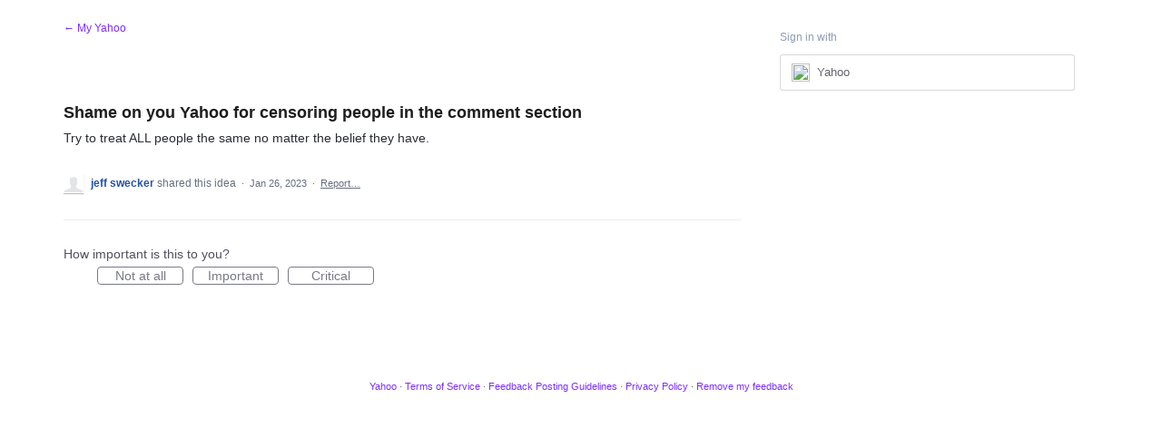

--- FILE ---
content_type: application/javascript; charset=utf-8
request_url: https://by2.uservoice.com/t2/141836/portal/track.js?_=1768608935036&s=0&c=__uvSessionData0
body_size: 11
content:
__uvSessionData0({"uvts":"22b8c165-174e-4eea-7033-78aa47007f69"});